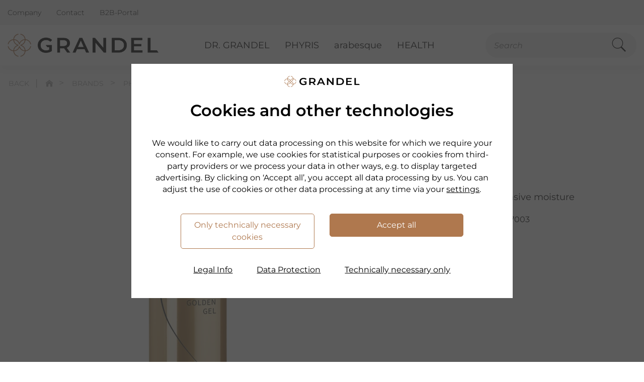

--- FILE ---
content_type: text/html; charset=utf-8
request_url: https://www.grandel.com/phyris-eye-zone/golden-gel
body_size: 113549
content:
<!DOCTYPE html>
<html lang="de" class="">
<head>
        <!-- NEUER SEITENRAHMEN R2022
        *** Vielen Dank fuer Ihr Interesse am Quellcode ***
        Copyright: drumedar Internet-Entwicklungs-GmbH
        Web:       www.drumedar.de
        E-Mail:    info@drumedar.de
        Info: appl12 / 18 / 500 / 0
        -->

    <title>Phyris - Golden Gel</title>
    <meta charset="utf-8">
    <meta name="viewport" content="width=device-width, initial-scale=1">
    <meta name="author" content="GRANDEL - The Beautyness Company" />
    <meta http-equiv="expires" content="0" />
    
    <meta name="pragma" content="no-cache"/>
    <meta name="cache-control" content="no-cache" />

    <meta name="title" content="Phyris - Golden Gel" />
    <meta name="description" content="This smoothing gel formulation with its delicate golden shimmer lends the fragile eye region new elasticity, moisture and a sensation of freshness. The thin ..." />

    <!--Favicon neu-->
    <link rel="apple-touch-icon" sizes="180x180" href="https://static.grandel.de/img/favicons/99_E_apple-touch-icon.png">
    <link rel="icon" type="image/png" href="https://static.grandel.de/img/favicons/99_E_favicon-32x32.png" sizes="32x32">
    <link rel="icon" type="image/png" href="https://static.grandel.de/img/favicons/99_E_favicon-16x16.png" sizes="16x16">
    <link rel="manifest" href="https://static.grandel.de/img/favicons/99_E_manifest.json">
    <link rel="mask-icon" href="https://static.grandel.de/img/favicons/99_E_safari-pinned-tab.svg" color="#5bbad5">
    <meta name="msapplication-TileColor" content="#000000">
    <meta name="msapplication-config" content="https://static.grandel.de/img/favicons/browserconfig.xml">
    <link rel="shortcut icon" href="https://static.grandel.de/img/favicons/99_E_favicon.ico">
    <meta name="theme-color" content="#ffffff">
    <meta name="facebook-domain-verification" content="uy8bae7z2oxfvil3pz8lckbswj4xj8" />
    
    
<meta name="language" content="en" />
    <!-- Fonts -->
     
    
                <script type="text/javascript">
                <!--
                    var suchfeld = "Search",
                        url_basis = "https://www.grandel.com",
                        konf = {},
                        id_sis = "4";
                    var fk_url = "https://static.grandel.de/pimg/150x133/fk/150x133_fk1_";
                    var suggestTexte = new Object();
                    
        suggestTexte['searchTerm.headline'] = "Suggestions";
        suggestTexte['category.headline'] = "Categories";
        suggestTexte['content.headline'] = "Content";
        suggestTexte['products.headline'] = "Products";
        suggestTexte['downloads.headline'] = "Downloads";
        suggestTexte['searchTerm'] = "";
        suggestTexte['noResults'] = "";
        suggestTexte['allResults'] = "Show all hits";
    
                    
                //-->
                </script>

                <link rel="preload" href="https://static.grandel.de/css/1126/fonts/DRG_889585a94c677f1a5a0a8d625b9b87ec.woff2" as="font" type="font/woff" crossorigin>
                <link href="https://static.grandel.de/css/1126/drg_fo_extern.min.css" rel="stylesheet" type="text/css" />
                <link href="https://static.grandel.de/css/1126/drg_fo_intern.min.css" rel="stylesheet" type="text/css" />
                
                
        <script type="text/javascript">
            window.cookieConsent = {}
        </script>
    
                <script type="text/javascript">function flagFeatureAktiv(idFeature) { return document.getElementsByTagName("html")[0].classList.contains('feature-' + idFeature); }</script>
            
    
    
    
    <link rel="canonical" href="https://www.grandel.com/phyris-eye-zone/golden-gel" />
    
</head>
<body  id="SIS_4" class="m_99_E template- seite-18 fokus-markierung" data-d-hi="seite-18">
    <script>
    	var laufband = {};
        var datenTabslider = {};
    </script>
    
        
            <script class="targeting">
                window.dataLayer = window.dataLayer || [];
                window.dataLayer.push({
                    client_ip: "3.15.209.143",
distribution_group: "99_E",
env: "prod",
event: "page_meta",
login_status: "false",
page_type: "produkt",
user_agent: "Mozilla/5.0 (Macintosh; Intel Mac OS X 10_15_7) AppleWebKit/537.36 (KHTML, like Gecko) Chrome/131.0.0.0 Safari/537.36; ClaudeBot/1.0; +claudebot@anthropic.com)",
website_language: "en",
website_type: "shop"
                });
            </script>
        
        <script type="text/javascript" class="targeting">
            window.dataLayer = window.dataLayer || [];
            dataLayer.push({ 'pageview_id': '770eb0fbe7a9543155e076181897f7c3a140b8a29630eae2fed8db2fa5f9849f' });
        </script>
    
        
        <script type="text/javascript">
            window.dataLayer = window.dataLayer || [];
            function gtag(){window.dataLayer.push(arguments);}
            gtag('consent', 'default', {"ad_user_data":"denied","security_storage":"granted","ad_storage":"denied","personalization_storage":"denied","analytics_storage":"denied","ad_personalization":"denied","functionality_storage":"denied"});
            window.uetq = window.uetq || [];
            window.uetq.push('consent', 'default', {"ad_storage":"denied"});
            window.dataLayer.push({'d_consent': {"notwendig":"granted","targeting":"denied","performance":"denied","funktional":"denied"}});
        </script>
    
        
        <script type="text/javascript">
            (
                function(w,d,s,l,i){
                    w[l]=w[l]||[];
                    w[l].push({"gtm.start":new Date().getTime(),event:"gtm.js"});
                    var f=d.getElementsByTagName(s)[0],j=d.createElement(s),dl=l!="dataLayer"?"&l="+l:"";
                    j.async=true;
                    j.src="https://data.grandel.com/gtm.js?id="+i+dl;
                    f.parentNode.insertBefore(j,f);
                }
            )(window, document,"script","dataLayer","GTM-58LSB3J");
        </script>
        <noscript><iframe src="https://data.grandel.com/ns.html?id=GTM-58LSB3J" height="0" width="0" style="display:none;visibility:hidden"></iframe></noscript>
    
        
        <script type="text/javascript" class="targeting">
            window.dataLayer = window.dataLayer || [];
            dataLayer.push({ 'event_id': '693ab20626c7ed2180500d198168490da53885356c8eb65a60903fd4951d227c' });
        </script>
    
        <script type="text/javascript">
            window.dataLayer = window.dataLayer || [];
            dataLayer.push({ criteo: null });
            dataLayer.push ({
                'criteo': {
                    
                    'page_type': 'Product',
                    'product_id' : '7003'
                }
            });
        </script>
    
        <script type="text/javascript">
            window.dataLayer = window.dataLayer || [];
            dataLayer.push({ facebook: null });
            dataLayer.push ({
                'facebook': {
                    'event': 'view_content',
                    'content_ids' : ['7003'],
                    'content_name': 'Golden Gel',
                    'content_type': 'product'
                }
            });
        </script>
    
        <script type="text/javascript" class="targeting">
            dataLayer.push({ ecommerce: null }); // Clear the previous ecommerce object
            window.dataLayer = window.dataLayer || [];
            window.dataLayer.push({
                event: "Ecommerce - view_item",
                event_name: "view_item",
                ecommerce: { 
            items: [{"item_category3":"eyes","index":0,"quantity":1,"currency":"EUR","item_category":"Eye Zone","item_name":"Golden Gel","price":0,"item_list_id":"1015","item_list_name":"PUS","location_id":"PUS_1015","item_id":"7003","item_brand":"Phyris","affiliation":"Dr. Grandel International","item_category2":"eye care"}]
         }
                
            });
        </script>
    
    
    <div id="WRAPPER">
    	
        
        
        <header>
            
                <div id="PREHEADER">
                    <div class="bg-grau-100">
                        <div class="container serviceleiste" data-d-hi="menue_header">
                            <div class="row">
                                <div class="col-12 d-flex justify-content-between align-items-center">
                                    
        <ul>
            
            <li>
                <a href="https://www.grandel.com/international-business/company/company-history" title="Company">
                    Company
                </a>
            </li>
        
            <li>
                <a href="https://www.grandel.com/F=kontakt" title="Contact">
                    Contact
                </a>
            </li>
        
            <li>
                <a href="https://b2b.grandel.de/?SW=en" title="B2B-Portal">
                    B2B-Portal
                </a>
            </li>
        
        </ul>
    
                                    
                                </div>
                            </div>
                        </div>
                    </div>
                </div>
            
            <div id="NAVIGATION">
                <div class="header">
                    <div class="container d-flex justify-content-lg-between justify-content-md-start align-items-center">
                        <div class="offcanvas-toggle">
                            <a href="#MENU_OFFCANVAS" class="hamburger hamburger--squeeze" data-d-trc="custom_event" data-item="{&quot;event_name&quot;:&quot;navigation_burger_menu_open&quot;}">
                                <div class="hamburger-box">
                                    <div class="hamburger-inner"></div>
                                </div>
                            </a>
                        </div>
                        <div class="logo" data-d-hi="logo">
                            <a href="https://www.grandel.com/">
                                <img class="logo-img" src="https://static.grandel.de/img/logo_drg_2022.png" title="Dr. Grandel International" alt="Dr. Grandel International"/>
                                
            <img class="logo-mobile-img" src="https://static.grandel.de/img/logo_drg_2022_icon.png" title="Dr. Grandel International" alt="Dr. Grandel International"/>
        
                            </a>
                        </div>
                        
        <nav id="MAIN-NAVIGATION">
            <ul class="meganavigation" data-d-hi="meganavigation">
                
            <!-- Markenshopsmenue -->
            <li id="NAV-1" class="navpoint">
                <span id="NAVIPOINT-1" class="color-drg" tabindex="0">DR. GRANDEL</span>

                <div class="dd-menu">
                    <div class="container container-xl-75" id="DROPDOWN_DRG">
                        <div class="row"><div class="col-md-2 p-0"><ul><li class="h3 h3-link"><a href="https://www.grandel.com/skin-care-products" data-d-trc="custom_event" data-item="{&quot;navigation_main&quot;:{&quot;navigation_level&quot;:&quot;level_1&quot;,&quot;click_item&quot;:&quot;DR. GRANDEL&quot;},&quot;event_name&quot;:&quot;navigation_main&quot;}">DR. GRANDEL</a></li>
                        <li class="hl">
                            <a id="ID_MEGANAVI_58" href="https://www.grandel.com/dr-grandel-cleansing" data-d-trc="custom_event" data-item="{&quot;navigation_main&quot;:{&quot;navigation_level&quot;:&quot;level_2&quot;,&quot;click_item&quot;:&quot;Cleansing&quot;},&quot;event_name&quot;:&quot;navigation_main&quot;}" data-d-hi="meganavigation" >
                                Cleansing
                            </a>
                        </li>
                    
                        <li class="hl">
                            <a id="ID_MEGANAVI_59" href="https://www.grandel.com/dr-grandel-hydro-active" data-d-trc="custom_event" data-item="{&quot;event_name&quot;:&quot;navigation_main&quot;,&quot;navigation_main&quot;:{&quot;click_item&quot;:&quot;Hydro Active&quot;,&quot;navigation_level&quot;:&quot;level_2&quot;}}" data-d-hi="meganavigation" >
                                Hydro Active
                            </a>
                        </li>
                    
                        <li class="hl">
                            <a id="ID_MEGANAVI_60" href="https://www.grandel.com/dr-grandel-vitamin-infusion" data-d-trc="custom_event" data-item="{&quot;event_name&quot;:&quot;navigation_main&quot;,&quot;navigation_main&quot;:{&quot;click_item&quot;:&quot;Vitamin Infusion&quot;,&quot;navigation_level&quot;:&quot;level_2&quot;}}" data-d-hi="meganavigation" >
                                Vitamin Infusion
                            </a>
                        </li>
                    
                        <li class="hl">
                            <a id="ID_MEGANAVI_61" href="https://www.grandel.com/dr-grandel-beautygen" data-d-trc="custom_event" data-item="{&quot;event_name&quot;:&quot;navigation_main&quot;,&quot;navigation_main&quot;:{&quot;click_item&quot;:&quot;Beautygen&quot;,&quot;navigation_level&quot;:&quot;level_2&quot;}}" data-d-hi="meganavigation" >
                                Beautygen
                            </a>
                        </li>
                    
                        <li class="hl">
                            <a id="ID_MEGANAVI_62" href="https://www.grandel.com/dr-grandel-timeless" data-d-trc="custom_event" data-item="{&quot;navigation_main&quot;:{&quot;navigation_level&quot;:&quot;level_2&quot;,&quot;click_item&quot;:&quot;Timeless&quot;},&quot;event_name&quot;:&quot;navigation_main&quot;}" data-d-hi="meganavigation" >
                                Timeless
                            </a>
                        </li>
                    
                        <li class="hl">
                            <a id="ID_MEGANAVI_63" href="https://www.grandel.com/dr-grandel-pro-collagen" data-d-trc="custom_event" data-item="{&quot;event_name&quot;:&quot;navigation_main&quot;,&quot;navigation_main&quot;:{&quot;click_item&quot;:&quot;Pro Collagen&quot;,&quot;navigation_level&quot;:&quot;level_2&quot;}}" data-d-hi="meganavigation" >
                                Pro Collagen
                            </a>
                        </li>
                    
                        <li class="hl">
                            <a id="ID_MEGANAVI_64" href="https://www.grandel.com/dr-grandel-nutri-sensation" data-d-trc="custom_event" data-item="{&quot;navigation_main&quot;:{&quot;navigation_level&quot;:&quot;level_2&quot;,&quot;click_item&quot;:&quot;Nutri Sensation&quot;},&quot;event_name&quot;:&quot;navigation_main&quot;}" data-d-hi="meganavigation" >
                                Nutri Sensation
                            </a>
                        </li>
                    
                        <li class="hl">
                            <a id="ID_MEGANAVI_65" href="https://www.grandel.com/dr-grandel-high-excellence" data-d-trc="custom_event" data-item="{&quot;event_name&quot;:&quot;navigation_main&quot;,&quot;navigation_main&quot;:{&quot;click_item&quot;:&quot;High Excellence&quot;,&quot;navigation_level&quot;:&quot;level_2&quot;}}" data-d-hi="meganavigation" >
                                High Excellence
                            </a>
                        </li>
                    
                        <li class="hl">
                            <a id="ID_MEGANAVI_66" href="https://www.grandel.com/dr-grandel-ampoule-excellence-ampoule-excellence" data-d-trc="custom_event" data-item="{&quot;event_name&quot;:&quot;navigation_main&quot;,&quot;navigation_main&quot;:{&quot;click_item&quot;:&quot;Ampoule Excellence&quot;,&quot;navigation_level&quot;:&quot;level_2&quot;}}" data-d-hi="meganavigation" >
                                Ampoule Excellence
                            </a>
                        </li>
                    </ul></div><div class="col-md-2 p-0"><ul><li class="h3 h3-placeholder">&nbsp;</li>
                        <li class="hl">
                            <a id="ID_MEGANAVI_69" href="https://www.grandel.com/dr-grandel-smart-nature-smart-nature" data-d-trc="custom_event" data-item="{&quot;navigation_main&quot;:{&quot;click_item&quot;:&quot;Smart Nature&quot;,&quot;navigation_level&quot;:&quot;level_2&quot;},&quot;event_name&quot;:&quot;navigation_main&quot;}" data-d-hi="meganavigation" >
                                Smart Nature
                            </a>
                        </li>
                    
                        <li class="hl">
                            <a id="ID_MEGANAVI_70" href="https://www.grandel.com/dr-grandel-hydro-lipid" data-d-trc="custom_event" data-item="{&quot;navigation_main&quot;:{&quot;click_item&quot;:&quot;Hydro Lipid&quot;,&quot;navigation_level&quot;:&quot;level_2&quot;},&quot;event_name&quot;:&quot;navigation_main&quot;}" data-d-hi="meganavigation" >
                                Hydro Lipid
                            </a>
                        </li>
                    
                        <li class="hl">
                            <a id="ID_MEGANAVI_71" href="https://www.grandel.com/dr-grandel-sensicode" data-d-trc="custom_event" data-item="{&quot;navigation_main&quot;:{&quot;click_item&quot;:&quot;Sensicode&quot;,&quot;navigation_level&quot;:&quot;level_2&quot;},&quot;event_name&quot;:&quot;navigation_main&quot;}" data-d-hi="meganavigation" >
                                Sensicode
                            </a>
                        </li>
                    
                        <li class="hl">
                            <a id="ID_MEGANAVI_72" href="https://www.grandel.com/dr-grandel-puricode-puricode" data-d-trc="custom_event" data-item="{&quot;navigation_main&quot;:{&quot;click_item&quot;:&quot;Puricode&quot;,&quot;navigation_level&quot;:&quot;level_2&quot;},&quot;event_name&quot;:&quot;navigation_main&quot;}" data-d-hi="meganavigation" >
                                Puricode
                            </a>
                        </li>
                    
                        <li class="hl">
                            <a id="ID_MEGANAVI_73" href="https://www.grandel.com/dr-grandel-elements-of-nature" data-d-trc="custom_event" data-item="{&quot;navigation_main&quot;:{&quot;click_item&quot;:&quot;Elements Of Nature&quot;,&quot;navigation_level&quot;:&quot;level_2&quot;},&quot;event_name&quot;:&quot;navigation_main&quot;}" data-d-hi="meganavigation" >
                                Elements Of Nature
                            </a>
                        </li>
                    
                        <li class="hl">
                            <a id="ID_MEGANAVI_74" href="https://www.grandel.com/dr-grandel-active-concentrate-ampoules" data-d-trc="custom_event" data-item="{&quot;event_name&quot;:&quot;navigation_main&quot;,&quot;navigation_main&quot;:{&quot;navigation_level&quot;:&quot;level_2&quot;,&quot;click_item&quot;:&quot;Ampoules&quot;}}" data-d-hi="meganavigation" >
                                Ampoules
                            </a>
                        </li>
                    
                        <li class="hl">
                            <a id="ID_MEGANAVI_75" href="https://www.grandel.com/dr-grandel-experts" data-d-trc="custom_event" data-item="{&quot;event_name&quot;:&quot;navigation_main&quot;,&quot;navigation_main&quot;:{&quot;navigation_level&quot;:&quot;level_2&quot;,&quot;click_item&quot;:&quot;Experts&quot;}}" data-d-hi="meganavigation" >
                                Experts
                            </a>
                        </li>
                    </ul></div><div class="col-md-2 p-0"><ul><li class="h3 ">Popular</li>
                        <li class="hl">
                            <a id="ID_MEGANAVI_77" href="https://www.grandel.com/dr-grandel-active-concentrate-ampoules" data-d-trc="custom_event" data-item="{&quot;event_name&quot;:&quot;navigation_main&quot;,&quot;navigation_main&quot;:{&quot;navigation_level&quot;:&quot;level_2&quot;,&quot;click_item&quot;:&quot;Ampoules&quot;}}" data-d-hi="meganavigation" >
                                Ampoules
                            </a>
                        </li>
                    
                        <li class="hl">
                            <a id="ID_MEGANAVI_78" href="https://www.grandel.com/dr-grandel-hydro-active" data-d-trc="custom_event" data-item="{&quot;event_name&quot;:&quot;navigation_main&quot;,&quot;navigation_main&quot;:{&quot;navigation_level&quot;:&quot;level_2&quot;,&quot;click_item&quot;:&quot;Hydro Active&quot;}}" data-d-hi="meganavigation" >
                                Hydro Active
                            </a>
                        </li>
                    
                        <li class="hl">
                            <a id="ID_MEGANAVI_79" href="https://www.grandel.com/dr-grandel-elements-of-nature" data-d-trc="custom_event" data-item="{&quot;event_name&quot;:&quot;navigation_main&quot;,&quot;navigation_main&quot;:{&quot;navigation_level&quot;:&quot;level_2&quot;,&quot;click_item&quot;:&quot;Elements Of Nature&quot;}}" data-d-hi="meganavigation" >
                                Elements Of Nature
                            </a>
                        </li>
                    </ul></div><div class="col-md-4 p-0"><a href="https://www.grandel.com/skin-care-products" data-d-trc="select_promotion" data-item='{"promotion_id":"meganavigation","promotion_name":"meganavigation","creative_slot":"DR. GRANDEL","creative_name":"99e_drgkos_navi_image_ca22.jpg"}'><img class="lazy" src="[data-uri]" data-original="https://static.grandel.de/uimg/content/99e_drgkos_navi_image_ca22.jpg" /></a></div></div>
                    </div>
                    <div class="container container-xl-75" id="DROPDOWN_PHY">
                        
                    </div>
                </div>
            </li>
        
                
            <!-- Unternehmensmenue -->
            <li id="NAV-2" class="navpoint" >
                <span id="NAVIPOINT-2" tabindex="0">PHYRIS</span>
                <div class="dd-menu grey">
                    <div class="container container-xl-75" id="DROPDOWN_ARA">
                            <div class="row"><div class="col-md-2 p-0"><ul><li class="h3 h3-link"><a href="https://www.grandel.com/phyris/premium-spa-cosmetics" data-d-trc="custom_event" data-item="{&quot;navigation_main&quot;:{&quot;navigation_level&quot;:&quot;level_1&quot;,&quot;click_item&quot;:&quot;PHYRIS&quot;},&quot;event_name&quot;:&quot;navigation_main&quot;}">PHYRIS</a></li>
                        <li class="hl">
                            <a id="ID_MEGANAVI_2" href="https://www.grandel.com/phyris-cleansing" data-d-trc="custom_event" data-item="{&quot;navigation_main&quot;:{&quot;click_item&quot;:&quot;Cleansing&quot;,&quot;navigation_level&quot;:&quot;level_2&quot;},&quot;event_name&quot;:&quot;navigation_main&quot;}" data-d-hi="meganavigation" >
                                Cleansing
                            </a>
                        </li>
                    
                        <li class="hl">
                            <a id="ID_MEGANAVI_3" href="https://www.grandel.com/phyris-somi" data-d-trc="custom_event" data-item="{&quot;navigation_main&quot;:{&quot;click_item&quot;:&quot;Somi&quot;,&quot;navigation_level&quot;:&quot;level_2&quot;},&quot;event_name&quot;:&quot;navigation_main&quot;}" data-d-hi="meganavigation" >
                                Somi
                            </a>
                        </li>
                    
                        <li class="hl">
                            <a id="ID_MEGANAVI_4" href="https://www.grandel.com/phyris-time-release" data-d-trc="custom_event" data-item="{&quot;event_name&quot;:&quot;navigation_main&quot;,&quot;navigation_main&quot;:{&quot;navigation_level&quot;:&quot;level_2&quot;,&quot;click_item&quot;:&quot;Time Release&quot;}}" data-d-hi="meganavigation" >
                                Time Release
                            </a>
                        </li>
                    
                        <li class="hl">
                            <a id="ID_MEGANAVI_5" href="https://www.grandel.com/K=18145" data-d-trc="custom_event" data-item="{&quot;event_name&quot;:&quot;navigation_main&quot;,&quot;navigation_main&quot;:{&quot;navigation_level&quot;:&quot;level_2&quot;,&quot;click_item&quot;:&quot;FoREST&quot;}}" data-d-hi="meganavigation" >
                                FoREST
                            </a>
                        </li>
                    
                        <li class="hl">
                            <a id="ID_MEGANAVI_6" href="https://www.grandel.com/phyris-blossom-blossom" data-d-trc="custom_event" data-item="{&quot;navigation_main&quot;:{&quot;navigation_level&quot;:&quot;level_2&quot;,&quot;click_item&quot;:&quot;BLOSSOM&quot;},&quot;event_name&quot;:&quot;navigation_main&quot;}" data-d-hi="meganavigation" >
                                BLOSSOM
                            </a>
                        </li>
                    
                        <li class="hl">
                            <a id="ID_MEGANAVI_7" href="https://www.grandel.com/phyris-aquactive" data-d-trc="custom_event" data-item="{&quot;event_name&quot;:&quot;navigation_main&quot;,&quot;navigation_main&quot;:{&quot;navigation_level&quot;:&quot;level_2&quot;,&quot;click_item&quot;:&quot;AQUActive&quot;}}" data-d-hi="meganavigation" >
                                AQUActive
                            </a>
                        </li>
                    
                        <li class="hl">
                            <a id="ID_MEGANAVI_8" href="https://www.grandel.com/phyris-sensitive" data-d-trc="custom_event" data-item="{&quot;navigation_main&quot;:{&quot;click_item&quot;:&quot;Sensitive&quot;,&quot;navigation_level&quot;:&quot;level_2&quot;},&quot;event_name&quot;:&quot;navigation_main&quot;}" data-d-hi="meganavigation" >
                                Sensitive
                            </a>
                        </li>
                    
                        <li class="hl">
                            <a id="ID_MEGANAVI_9" href="https://www.grandel.com/phyris-see-change" data-d-trc="custom_event" data-item="{&quot;event_name&quot;:&quot;navigation_main&quot;,&quot;navigation_main&quot;:{&quot;navigation_level&quot;:&quot;level_2&quot;,&quot;click_item&quot;:&quot;See Change&quot;}}" data-d-hi="meganavigation" >
                                See Change
                            </a>
                        </li>
                    </ul></div><div class="col-md-2 p-0"><ul><li class="h3 h3-placeholder">&nbsp;</li>
                        <li class="hl">
                            <a id="ID_MEGANAVI_12" href="https://www.grandel.com/phyris-spiceup" data-d-trc="custom_event" data-item="{&quot;navigation_main&quot;:{&quot;click_item&quot;:&quot;SPICEup&quot;,&quot;navigation_level&quot;:&quot;level_2&quot;},&quot;event_name&quot;:&quot;navigation_main&quot;}" data-d-hi="meganavigation" >
                                SPICEup
                            </a>
                        </li>
                    
                        <li class="hl">
                            <a id="ID_MEGANAVI_13" href="https://www.grandel.com/phyris-triple-a" data-d-trc="custom_event" data-item="{&quot;navigation_main&quot;:{&quot;click_item&quot;:&quot;Triple A&quot;,&quot;navigation_level&quot;:&quot;level_2&quot;},&quot;event_name&quot;:&quot;navigation_main&quot;}" data-d-hi="meganavigation" >
                                Triple A
                            </a>
                        </li>
                    
                        <li class="hl">
                            <a id="ID_MEGANAVI_14" href="https://www.grandel.com/phyris-re" data-d-trc="custom_event" data-item="{&quot;event_name&quot;:&quot;navigation_main&quot;,&quot;navigation_main&quot;:{&quot;navigation_level&quot;:&quot;level_2&quot;,&quot;click_item&quot;:&quot;Re&quot;}}" data-d-hi="meganavigation" >
                                Re
                            </a>
                        </li>
                    
                        <li class="hl">
                            <a id="ID_MEGANAVI_15" href="https://www.grandel.com/phyris/luxesse" data-d-trc="custom_event" data-item="{&quot;navigation_main&quot;:{&quot;click_item&quot;:&quot;Luxesse&quot;,&quot;navigation_level&quot;:&quot;level_2&quot;},&quot;event_name&quot;:&quot;navigation_main&quot;}" data-d-hi="meganavigation" >
                                Luxesse
                            </a>
                        </li>
                    
                        <li class="hl">
                            <a id="ID_MEGANAVI_16" href="https://www.grandel.com/phyris-skin-control" data-d-trc="custom_event" data-item="{&quot;event_name&quot;:&quot;navigation_main&quot;,&quot;navigation_main&quot;:{&quot;navigation_level&quot;:&quot;level_2&quot;,&quot;click_item&quot;:&quot;Skin Control&quot;}}" data-d-hi="meganavigation" >
                                Skin Control
                            </a>
                        </li>
                    
                        <li class="hl">
                            <a id="ID_MEGANAVI_17" href="https://www.grandel.com/phyris/derma-control" data-d-trc="custom_event" data-item="{&quot;navigation_main&quot;:{&quot;click_item&quot;:&quot;Derma Control&quot;,&quot;navigation_level&quot;:&quot;level_2&quot;},&quot;event_name&quot;:&quot;navigation_main&quot;}" data-d-hi="meganavigation" >
                                Derma Control
                            </a>
                        </li>
                    
                        <li class="hl">
                            <a id="ID_MEGANAVI_18" href="https://www.grandel.com/phyris-eye-zone" data-d-trc="custom_event" data-item="{&quot;navigation_main&quot;:{&quot;click_item&quot;:&quot;Eye Zone&quot;,&quot;navigation_level&quot;:&quot;level_2&quot;},&quot;event_name&quot;:&quot;navigation_main&quot;}" data-d-hi="meganavigation" >
                                Eye Zone
                            </a>
                        </li>
                    </ul></div><div class="col-md-2 p-0"><ul><li class="h3 ">Popular</li>
                        <li class="hl">
                            <a id="ID_MEGANAVI_20" href="https://www.grandel.com/phyris-blossom-blossom" data-d-trc="custom_event" data-item="{&quot;navigation_main&quot;:{&quot;click_item&quot;:&quot;BLOSSOM&quot;,&quot;navigation_level&quot;:&quot;level_2&quot;},&quot;event_name&quot;:&quot;navigation_main&quot;}" data-d-hi="meganavigation" >
                                BLOSSOM
                            </a>
                        </li>
                    
                        <li class="hl">
                            <a id="ID_MEGANAVI_21" href="https://www.grandel.com/phyris-spiceup" data-d-trc="custom_event" data-item="{&quot;event_name&quot;:&quot;navigation_main&quot;,&quot;navigation_main&quot;:{&quot;click_item&quot;:&quot;SPICEup&quot;,&quot;navigation_level&quot;:&quot;level_2&quot;}}" data-d-hi="meganavigation" >
                                SPICEup
                            </a>
                        </li>
                    
                        <li class="hl">
                            <a id="ID_MEGANAVI_22" href="https://www.grandel.com/phyris-aquactive" data-d-trc="custom_event" data-item="{&quot;navigation_main&quot;:{&quot;click_item&quot;:&quot;AQUActive&quot;,&quot;navigation_level&quot;:&quot;level_2&quot;},&quot;event_name&quot;:&quot;navigation_main&quot;}" data-d-hi="meganavigation" >
                                AQUActive
                            </a>
                        </li>
                    
                        <li class="hl">
                            <a id="ID_MEGANAVI_23" href="https://www.grandel.com/phyris-time-release" data-d-trc="custom_event" data-item="{&quot;navigation_main&quot;:{&quot;click_item&quot;:&quot;Time Release&quot;,&quot;navigation_level&quot;:&quot;level_2&quot;},&quot;event_name&quot;:&quot;navigation_main&quot;}" data-d-hi="meganavigation" >
                                Time Release
                            </a>
                        </li>
                    </ul></div><div class="col-md-4 p-0"><a href="https://www.grandel.com/phyris/premium-spa-cosmetics" data-d-trc="select_promotion" data-item='{"creative_name":"placeholder_navi_story_fruchtsaeurepeeling_400x390.jpg","creative_slot":"PHYRIS","promotion_id":"meganavigation","promotion_name":"meganavigation"}'><img class="lazy" src="[data-uri]" data-original="https://static.grandel.de/uimg/content/placeholder_navi_story_fruchtsaeurepeeling_400x390.jpg" /></a></div></div>
                    </div>
        
                </div>
            </li>
        
                
                
                <!-- Health -->
                <li id="NAV-5" class="navpoint">
                    <span id="NAVIPOINT-5" class="color-drg" tabindex="0">arabesque</span>

                    <div class="dd-menu">
                        <div class="container container-xl-75" id="DROPDOWN_HEALTH">
                                <div class="row"><div class="col-md-2 p-0"><ul><li class="h3 h3-link"><a href="https://www.grandel.com/arabesque/make-up-collection" data-d-trc="custom_event" data-item="{&quot;event_name&quot;:&quot;navigation_main&quot;,&quot;navigation_main&quot;:{&quot;click_item&quot;:&quot;arabesque&quot;,&quot;navigation_level&quot;:&quot;level_1&quot;}}">arabesque</a></li>
                        <li class="hl">
                            <a id="ID_MEGANAVI_50" href="https://www.grandel.com/arabesque-teint" data-d-trc="custom_event" data-item="{&quot;navigation_main&quot;:{&quot;navigation_level&quot;:&quot;level_2&quot;,&quot;click_item&quot;:&quot;Teint&quot;},&quot;event_name&quot;:&quot;navigation_main&quot;}" data-d-hi="meganavigation" >
                                Teint
                            </a>
                        </li>
                    
                        <li class="hl">
                            <a id="ID_MEGANAVI_51" href="https://www.grandel.com/arabesque-eyes" data-d-trc="custom_event" data-item="{&quot;event_name&quot;:&quot;navigation_main&quot;,&quot;navigation_main&quot;:{&quot;click_item&quot;:&quot;Eyes&quot;,&quot;navigation_level&quot;:&quot;level_2&quot;}}" data-d-hi="meganavigation" >
                                Eyes
                            </a>
                        </li>
                    </ul></div><div class="col-md-2 p-0"><ul><li class="h3 h3-placeholder">&nbsp;</li>
                        <li class="hl">
                            <a id="ID_MEGANAVI_54" href="https://www.grandel.com/arabesque-lips" data-d-trc="custom_event" data-item="{&quot;event_name&quot;:&quot;navigation_main&quot;,&quot;navigation_main&quot;:{&quot;navigation_level&quot;:&quot;level_2&quot;,&quot;click_item&quot;:&quot;Lips&quot;}}" data-d-hi="meganavigation" >
                                Lips
                            </a>
                        </li>
                    
                        <li class="hl">
                            <a id="ID_MEGANAVI_55" href="https://www.grandel.com/arabesque-accessory" data-d-trc="custom_event" data-item="{&quot;navigation_main&quot;:{&quot;navigation_level&quot;:&quot;level_2&quot;,&quot;click_item&quot;:&quot;Accessory&quot;},&quot;event_name&quot;:&quot;navigation_main&quot;}" data-d-hi="meganavigation" >
                                Accessory
                            </a>
                        </li>
                    </ul></div><div class="col-md-2 p-0"><ul><li class="h3 ">Popular</li></ul></div><div class="col-md-4 p-0"><a href="https://www.grandel.com/arabesque/make-up-collection" data-d-trc="select_promotion" data-item='{"creative_name":"placeholder_navi_ara_hw_390x390_fg24.jpg","creative_slot":"arabesque","promotion_id":"meganavigation","promotion_name":"meganavigation"}'><img class="lazy" src="[data-uri]" data-original="https://static.grandel.de/uimg/content/placeholder_navi_ara_hw_390x390_fg24.jpg" /></a></div></div>
                        </div>
                    </div>
                </li>
            
                
                    <!-- Magazin -->
                    <li id="NAV-4" class="navpoint">

                        
                        <span id="NAVIPOINT-4" class="color-magazin" tabindex="0">
                            HEALTH
                        </span>
                    

                        <div class="dd-menu">
                            <div class="container container-xl-75" id="DROPDOWN_MAGAZIN">
                                    <div class="row"><div class="col-md-2 p-0"><ul><li class="h3 h3-link"><a href="https://www.grandel.com/dr-grandel-health-products-health-products" data-d-trc="custom_event" data-item="{&quot;navigation_main&quot;:{&quot;navigation_level&quot;:&quot;level_1&quot;,&quot;click_item&quot;:&quot;DR. GRANDEL Health&quot;},&quot;event_name&quot;:&quot;navigation_main&quot;}">DR. GRANDEL Health</a></li>
                        <li class="hl">
                            <a id="ID_MEGANAVI_34" href="https://www.grandel.com/dr-grandel-wheat-germ-dietary-fibre" data-d-trc="custom_event" data-item="{&quot;event_name&quot;:&quot;navigation_main&quot;,&quot;navigation_main&quot;:{&quot;click_item&quot;:&quot;Wheat Germ &amp; Dietary Fibre&quot;,&quot;navigation_level&quot;:&quot;level_2&quot;}}" data-d-hi="meganavigation" >
                                Wheat Germ &amp; Dietary Fibre
                            </a>
                        </li>
                    
                        <li class="hl">
                            <a id="ID_MEGANAVI_35" href="https://www.grandel.com/dr-grandel-enzymes-co-enzymes" data-d-trc="custom_event" data-item="{&quot;navigation_main&quot;:{&quot;navigation_level&quot;:&quot;level_2&quot;,&quot;click_item&quot;:&quot;Enzymes &amp; Coenzymes&quot;},&quot;event_name&quot;:&quot;navigation_main&quot;}" data-d-hi="meganavigation" >
                                Enzymes &amp; Coenzymes
                            </a>
                        </li>
                    
                        <li class="hl">
                            <a id="ID_MEGANAVI_36" href="https://www.grandel.com/dr-grandel-minerals-trace-elements" data-d-trc="custom_event" data-item="{&quot;event_name&quot;:&quot;navigation_main&quot;,&quot;navigation_main&quot;:{&quot;click_item&quot;:&quot;Minerals &amp; Trace Elements&quot;,&quot;navigation_level&quot;:&quot;level_2&quot;}}" data-d-hi="meganavigation" >
                                Minerals &amp; Trace Elements
                            </a>
                        </li>
                    
                        <li class="hl">
                            <a id="ID_MEGANAVI_37" href="https://www.grandel.com/dr-grandel-phyto-specialities" data-d-trc="custom_event" data-item="{&quot;event_name&quot;:&quot;navigation_main&quot;,&quot;navigation_main&quot;:{&quot;click_item&quot;:&quot;PHYTO Specialities&quot;,&quot;navigation_level&quot;:&quot;level_2&quot;}}" data-d-hi="meganavigation" >
                                PHYTO Specialities
                            </a>
                        </li>
                    
                        <li class="hl">
                            <a id="ID_MEGANAVI_38" href="https://www.grandel.com/dr-grandel-vitamins-bioflavonoids" data-d-trc="custom_event" data-item="{&quot;event_name&quot;:&quot;navigation_main&quot;,&quot;navigation_main&quot;:{&quot;click_item&quot;:&quot;Vitamins &amp; Bioflavonoids&quot;,&quot;navigation_level&quot;:&quot;level_2&quot;}}" data-d-hi="meganavigation" >
                                Vitamins &amp; Bioflavonoids
                            </a>
                        </li>
                    </ul></div><div class="col-md-2 p-0"><ul><li class="h3 h3-placeholder">&nbsp;</li>
                        <li class="hl">
                            <a id="ID_MEGANAVI_41" href="https://www.grandel.com/dr-grandel-strength-stamina" data-d-trc="custom_event" data-item="{&quot;navigation_main&quot;:{&quot;click_item&quot;:&quot;Improved Stamina &amp; Strength&quot;,&quot;navigation_level&quot;:&quot;level_2&quot;},&quot;event_name&quot;:&quot;navigation_main&quot;}" data-d-hi="meganavigation" >
                                Improved Stamina &amp; Strength
                            </a>
                        </li>
                    
                        <li class="hl">
                            <a id="ID_MEGANAVI_42" href="https://www.grandel.com/dr-grandel-memory-concentration" data-d-trc="custom_event" data-item="{&quot;navigation_main&quot;:{&quot;click_item&quot;:&quot;Memory &amp; Concentration&quot;,&quot;navigation_level&quot;:&quot;level_2&quot;},&quot;event_name&quot;:&quot;navigation_main&quot;}" data-d-hi="meganavigation" >
                                Memory &amp; Concentration
                            </a>
                        </li>
                    
                        <li class="hl">
                            <a id="ID_MEGANAVI_43" href="https://www.grandel.com/dr-grandel-amino-acids-lactic-acid-bacteria" data-d-trc="custom_event" data-item="{&quot;event_name&quot;:&quot;navigation_main&quot;,&quot;navigation_main&quot;:{&quot;navigation_level&quot;:&quot;level_2&quot;,&quot;click_item&quot;:&quot;Amino Acids &amp; Lactic Acid Bacteria&quot;}}" data-d-hi="meganavigation" >
                                Amino Acids &amp; Lactic Acid Bacteria
                            </a>
                        </li>
                    
                        <li class="hl">
                            <a id="ID_MEGANAVI_44" href="https://www.grandel.com/dr-grandel-beauty-specials" data-d-trc="custom_event" data-item="{&quot;navigation_main&quot;:{&quot;click_item&quot;:&quot;Beauty Specials&quot;,&quot;navigation_level&quot;:&quot;level_2&quot;},&quot;event_name&quot;:&quot;navigation_main&quot;}" data-d-hi="meganavigation" >
                                Beauty Specials
                            </a>
                        </li>
                    </ul></div><div class="col-md-2 p-0"><ul><li class="h3 ">Popular</li>
                        <li class="hl">
                            <a id="ID_MEGANAVI_46" href="https://www.grandel.com/dr-grandel-vitamins-bioflavonoids/cerola-vitamin-c-taler-16-taler" data-d-trc="custom_event" data-item="{&quot;navigation_main&quot;:{&quot;navigation_level&quot;:&quot;level_2&quot;,&quot;click_item&quot;:&quot;Cerola Vitamin-C&quot;},&quot;event_name&quot;:&quot;navigation_main&quot;}" data-d-hi="meganavigation" >
                                Cerola Vitamin-C
                            </a>
                        </li>
                    
                        <li class="hl">
                            <a id="ID_MEGANAVI_47" href="https://www.grandel.com/dr-grandel-improved-stamina-strength/molat-250-g" data-d-trc="custom_event" data-item="{&quot;navigation_main&quot;:{&quot;navigation_level&quot;:&quot;level_2&quot;,&quot;click_item&quot;:&quot;Molat&quot;},&quot;event_name&quot;:&quot;navigation_main&quot;}" data-d-hi="meganavigation" >
                                Molat
                            </a>
                        </li>
                    
                        <li class="hl">
                            <a id="ID_MEGANAVI_48" href="https://www.grandel.com/dr-grandel-wheat-germs-dietary-fibre/vollgran-weizenkeime-250-g" data-d-trc="custom_event" data-item="{&quot;navigation_main&quot;:{&quot;navigation_level&quot;:&quot;level_2&quot;,&quot;click_item&quot;:&quot;Wheat Germs&quot;},&quot;event_name&quot;:&quot;navigation_main&quot;}" data-d-hi="meganavigation" >
                                Wheat Germs
                            </a>
                        </li>
                    </ul></div><div class="col-md-4 p-0"><a href="https://www.grandel.com/dr-grandel-health-products-health-products" data-d-trc="select_promotion" data-item='{"creative_slot":"HEALTH","promotion_id":"meganavigation","promotion_name":"meganavigation","creative_name":"placeholder_navi_vitamin_taler_v1_400x390.jpg"}'><img class="lazy" src="[data-uri]" data-original="https://static.grandel.de/uimg/content/placeholder_navi_vitamin_taler_v1_400x390.jpg" /></a></div></div>
                            </div>
                        </div>
                    </li>
                
            </ul>
        </nav>
    
                        <div class="d-flex justify-content-end align-items-center mr-0 ml-auto ml-lg-0">
                            
        <div id="SEARCH" class="suche" data-d-hi="suche">
            <div id="icon-suche-mobile" class="icon-suche-mobile" tabindex="0">
                <i class="icons8-search"></i>
            </div>
            <div class="suchleiste">
                <form id="FORMULAR_SUCHE_VARIABEL" name="FORMULAR_SUCHE_VARIABEL" action="https://www.grandel.com/F=suche" method="GET">
                    <input type="text" id="q" name="q" placeholder="Search" value="" accesskey="s" autocomplete="off"/>
                </form>
                <div class="suchleiste-icons">
                    <div class="btn-suche-leeren">
                        <i class="icons8-delete-filled"></i>
                    </div>
                    <div class="btn-search icon-suche" tabindex="0">
                        <i class="icons8-search"></i>
                    </div>
                </div>
            </div>
        </div>
        <div class="searchoverlay"></div>
    
                            <div id="USER-NAVIGATION" class="user-navigation">
                                
                            </div>
                        </div>
                    </div>
                </div>
                
        <div  id="MOBILE-SEARCH" class="suchleiste-mobile">
            <div class="position-relative w-100">
                <form id="FORMULAR_SUCHE_MOBILE" name="FORMULAR_SUCHE_MOBILE">
                    <input type="text" id="SUCHBEGRIFF_MOBILE" name="SUCHBEGRIFF_MOBILE" placeholder="Search" value="" accesskey="s" autocomplete="off" />
                </form>
                <div class="btn-suche-leeren">
                    <i class="icons8-delete-filled"></i>
                </div>
            </div>
        </div>
    
            </div>
            
        <div id="SUGGEST" class="suche-suggest" data-d-hi="suche-suggest">
            <div id="SUGGEST_RESULTS"></div>
        </div>
    
        </header>
    
        <main>
        	
            
            <div id="BREADCRUMB" class="breadcrumb breadcrumb-18" data-d-hi="brotkrumen">
                <div class="container">
                    <div class="row">
                        <div class="col-md-12">
                            <ol class="bc-ul d-none d-sm-block">
                                
            <li class="breadcrumb-back">
                <a href="#" onclick="event.preventDefault();goBack();" data-d-trc="custom_event" data-item="{&quot;navigation_breadcrumbs&quot;:{&quot;click_item&quot;:&quot;back&quot;},&quot;event_name&quot;:&quot;navigation_breadcrumbs&quot;}">
                    back
                </a>
            </li>
        
                              <li>
                                    <a href="https://www.grandel.com/" data-d-trc="custom_event" data-item="{&quot;navigation_breadcrumbs&quot;:{&quot;click_item&quot;:&quot;homepage&quot;},&quot;event_name&quot;:&quot;navigation_breadcrumbs&quot;}">
                                        <span><i class="icons8-dog-house-filled"></i></span>
                                    </a>
                              </li>
                                
                    <li>
                        <a href="https://www.grandel.com/brands-brands" title="Brands" data-d-trc="custom_event" data-item="{&quot;event_name&quot;:&quot;navigation_breadcrumbs&quot;,&quot;navigation_breadcrumbs&quot;:{&quot;click_item&quot;:&quot;Brands&quot;}}">Brands</a>
                    </li>
                
                    <li>
                        <a href="https://www.grandel.com/phyris/premium-spa-cosmetics" title="PHYRIS PRODUCTS" data-d-trc="custom_event" data-item="{&quot;event_name&quot;:&quot;navigation_breadcrumbs&quot;,&quot;navigation_breadcrumbs&quot;:{&quot;click_item&quot;:&quot;PHYRIS PRODUCTS&quot;}}">PHYRIS PRODUCTS</a>
                    </li>
                
                    <li>
                        <a href="https://www.grandel.com/phyris-eye-zone" title="Eye Zone" data-d-trc="custom_event" data-item="{&quot;navigation_breadcrumbs&quot;:{&quot;click_item&quot;:&quot;Eye Zone&quot;},&quot;event_name&quot;:&quot;navigation_breadcrumbs&quot;}">Eye Zone</a>
                    </li>
                
                    <li>
                        <a href="#" class="current">
                             Golden Gel
                         </a>
                    </li>
                
                            </ol>
                            
        <ol class="bc-ul d-block d-sm-none">
            <li>
                <a href="https://www.grandel.com/" data-d-trc="custom_event" data-item="{&quot;navigation_breadcrumbs&quot;:{&quot;click_item&quot;:&quot;homepage&quot;},&quot;event_name&quot;:&quot;navigation_breadcrumbs&quot;}">
                    <span><i class="icons8-dog-house-filled"></i></span>
                </a>
            </li>
            
            <li>
                ...
            </li>
            
                    <li>
                        <a href="https://www.grandel.com/phyris-eye-zone" title="Eye Zone" data-d-trc="custom_event" data-item="{&quot;navigation_breadcrumbs&quot;:{&quot;click_item&quot;:&quot;Eye Zone&quot;},&quot;event_name&quot;:&quot;navigation_breadcrumbs&quot;}">Eye Zone</a>
                    </li>
                
                    <li>
                        <a href="#" class="current">
                             Golden Gel
                         </a>
                    </li>
                
        
        </ol>
    
                        </div>
                    </div>
                </div>
            </div>
        
            
        <div id="PRODUKTDETAILSEITE" class="container container-xl-85">
            <div class="row position-relative" style="z-index:1;">
                <div class="col-md-7 d-flex justify-content-center">
                    
                    <div id="DETAIL-IMAGE">
                        
        <div class="pds-hauptslider splide">
            
            <div class="splide__track">
                <div class="splide__list">
                    
        <div class="splide__slide">
            <a href="https://static.grandel.de/pimg/1000/70/1000_7003_n00_mam_39076.jpg" itemprop="image" data-zoom-id="MAGICZOOM_HAUPTSCHUSS" data-gallery="MAGICZOOM_HAUPTSCHUSS" class="MagicZoom" >
                <img src="https://static.grandel.de/pimg/1000/70/1000_7003_n00_mam_39076.jpg" class="p-bild" alt="Phyris: Golden Gel - " fetchpriority="high" />
            </a>
        </div>
    
                    
                </div>
            </div>
        </div>
    
                        
                    </div>
                </div>
                <div class="col-md-5">
                    <div id="DETAIL-CONTENT">
                        
            <h1>
                <span class="produkt-marke">
                    PHYRIS<br />
                </span>
                <span class="produkt-serie">
                    EYE ZONE<br />
                </span>
                <span class="produkt-name">
                    Golden Gel<br />
                </span>

                <span class="produkt_kurzbeschreibung h2">moisturizing eye gel</span>
            </h1>
        

                        <p>
                            smoothing eye gel for intensive moisture
                            
                            
                        </p>
                        

                        

                        
        <div class="attribute">
            <div class="row no-gutters">
                <div class="col-6 font-weight-bold">Article-Nr</div>
                <div class="col-6">7003</div>
            </div>
            
            
            
            
            
            

            
            
            
            
            
            
            

            
            
            
        </div>
    

                        <span style="display:none;" itemprop="gtin13">
                            4043842070035
                        </span>

                        

                        

                    </div>
                </div>
            </div>

            <div class="row tab-reiter mb-4">
                <div class="col-12">
                    <ul class="nav nav-tabs">
                        <li class="nav-item" rel="tab-1">
                            <a id="tab-1" href="#inhalt-1" class="nav-link active" data-toggle="tab" role="tab">Description</a>
                        </li>
                        
            <li class="nav-item" rel="tab-5">
                <a id="tab-5" href="#inhalt-5" class="nav-link" data-toggle="tab" role="tab">Application</a>
            </li>
        

                        
            <li class="nav-item" rel="tab-3">
                <a id="tab-3" href="#inhalt-3" class="nav-link" data-toggle="tab" role="tab">INCI</a>
            </li>
        

                        

                        

                        
                    </ul>
                </div>
                <div id="tab-content" class="tab-content col-12">
                    <div id="inhalt-1" class="card tab-pane fade show active" role="tabpanel" aria-labelledby="tab-1">
                        <div class="card-header" role="tab" id="header-1">
                            <a data-toggle="collapse" href="#collapse-1" data-parent="#tab-content" aria-expanded="true" aria-controls="collapse-1">
                                Description
                            </a>
                        </div>
                        <div id="collapse-1" class="collapse show" role="tabpanel" aria-labelledby="header-1">
                            <div class="card-body">
                                
        <div id="PRODUKT_TEXT" class="block">
            <div id="PRODUKT_LANGTEXT">
                <div id="PRODUKT_LANGTEXT_INNEN">
                    <div class="row">
                        <div class="col-md-8 mb-4 mb-md-0">
                            <article id="PRODUKTBESCHREIBUNG" itemprop="description">
                                <p>This smoothing gel formulation with its delicate golden shimmer lends the fragile eye region new elasticity, moisture and a sensation of freshness. The thin skin around the eyes is tightened and smoothed with regular use. Extracts of horsetail and Jew’s Myrtle lend the Golden Gel a soothing effect which reduces swelling.</p>
                                
                                
                                <p>PACKAGING: Dispenser</p>
                                
                                <p><strong>Tip:</strong> Highly suitable for contact lens wearers, as completely oil-free. The oil-free formulation makes PHYRIS Golden Gel also the perfect base for eye make-up.</p>
                                
                            </article>
                        </div>
                        <div class="col-md-4">
                            
            <div class="infobox">
                <div class="h4">Filter</div>
                <p>
                    <b>Brand:</b> <a class="text-decoration-none" href="https://www.grandel.com/F=suche?q=Phyris">Phyris</a><br><b>Serie:</b> <a class="text-decoration-none" href="https://www.grandel.com/F=suche?q=Eye%20Zone">Eye Zone</a><br><b>Application area:</b> <a class="text-decoration-none" href="https://www.grandel.com/F=suche?q=eyes">eyes</a><br><b>Skin type:</b> <a class="text-decoration-none" href="https://www.grandel.com/F=suche?q=combination%20skin%20%28oleosa%29">combination skin (oleosa)</a>, <a class="text-decoration-none" href="https://www.grandel.com/F=suche?q=combination%20skin%20%28sicca%29">combination skin (sicca)</a>, <a class="text-decoration-none" href="https://www.grandel.com/F=suche?q=normal%20skin">normal skin</a>, <a class="text-decoration-none" href="https://www.grandel.com/F=suche?q=dry%20skin">dry skin</a>, <a class="text-decoration-none" href="https://www.grandel.com/F=suche?q=oily%20skin%20%28oleosa%29">oily skin (oleosa)</a>, <a class="text-decoration-none" href="https://www.grandel.com/F=suche?q=oily%20skin%20%28sicca%29">oily skin (sicca)</a>, <a class="text-decoration-none" href="https://www.grandel.com/F=suche?q=for%20every%20skin%20type">for every skin type</a><br><b>Product type:</b> <a class="text-decoration-none" href="https://www.grandel.com/F=suche?q=eye%20care">eye care</a><br><b>Nurturing effect:</b> <a class="text-decoration-none" href="https://www.grandel.com/F=suche?q=refreshing">refreshing</a>, <a class="text-decoration-none" href="https://www.grandel.com/F=suche?q=moisturizing">moisturizing</a>, <a class="text-decoration-none" href="https://www.grandel.com/F=suche?q=revitalizing">revitalizing</a><br><b>Richness:</b> <a class="text-decoration-none" href="https://www.grandel.com/F=suche?q=light">light</a><br>
                </p>
                <p>
                    <b>Manufacturer:</b> Made in Germany by PHYRIS Beauté GmbH, Munich, www.phyris.com<br>
                    <b>Warning notice:</b> Do not allow product to enter the eyes. <br>
                </p>
                
            </div>
        
                        </div>
                    </div>
                </div>
            </div>
        </div>
    
                            </div>
                        </div>
                    </div>

                    
            <div id="inhalt-5" class="card tab-pane fade" role="tabpanel" aria-labelledby="tab-5">
                <div class="card-header" role="tab" id="header-5">
                    <a data-toggle="collapse" href="#collapse-5" data-parent="#tab-content" aria-expanded="false" aria-controls="collapse-5">
                        Application
                    </a>
                </div>
                <div id="collapse-5" class="collapse" role="tabpanel" aria-labelledby="header-5">
                    <div class="card-body">
                        <div class="row">
                            <div class="col-md-7">
                                <article>
                                    After <a href="https://www.grandel.com/phyris-cleansing" target="HI=Produkte_phy_ez_gel" title="CLEANSING">Cleansing</a> and <a href="https://www.grandel.com/phyris-somi" target="HI=Produkte_phy_ez_gel" title="SOMI">Somi</a>, or to finish a treatment, gently tap a pearl-sized quantity into the skin of the eye area. Avoid contact with the eyelashes to prevent the product getting in the eyes. Then apply a suitable face care. <br>
                                </article>
                            </div>
                            <div class="col-md-5">
                                <div id="mediathek-video-anwendung" class="mediathek-video">
                                </div>
                                
                            </div>
                        </div>
                    </div>
                </div>
            </div>
        

                    
            <div id="inhalt-3" class="card tab-pane fade" role="tabpanel" aria-labelledby="tab-3">
                <div class="card-header" role="tab" id="header-3">
                    <a data-toggle="collapse" href="#collapse-3" data-parent="#tab-content" aria-expanded="false" aria-controls="collapse-3">
                        INCI
                    </a>
                </div>
                <div id="collapse-3" class="collapse" role="tabpanel" aria-labelledby="header-3">
                    <div class="card-body">
                        <div class="row">
                            <div class="col-md-6">
                                
            <div class="h2">INCI</div>
            <p>
                Aqua (Water), Glycerin, Pentylene Glycol, Saccharide Isomerate, Butylene Glycol, PVM/MA Decadiene Crosspolymer, PEG-40 Hydrogenated Castor Oil, Trideceth-9, Sodium Hydroxide, Hedera Helix (Ivy) Leaf Extract, Hydrolyzed Wheat Gluten, Propylene Glycol, Mica, Ruscus Aculeatus Root Extract, Citric Acid, Glyceryl Acrylate/Acrylic Acid Copolymer, Sodium Lactate, Carbomer, Ceratonia Siliqua Gum, Sodium Dextran Sulfate, PVM/MA Copolymer, Sodium Citrate, Polysorbate 20, Equisetum Arvense Extract, Ethylhexylglycerin, CI 77480 (Gold), Palmitoyl Pentapeptide-4, Phenoxyethanol, Vanillin, Benzyl Alcohol, Parfum (Fragrance), CI 77891 (Titanium Dioxide), CI 77491 (Iron Oxides)
            </p>
            <p>
                
            </p>
        
                            </div>
                            <div class="col-md-6">
                                
            <div class="h2">Wirkstoffe</div>
            <div id="ACCORDION-WIRKSTOFFE" class="accordion">
                
            <div class="card">
                <div id="HEADER-U_WIRK_909040" class="card-header">
                    <div class="h3 mb-0">
                        <a class="d-block" data-toggle="collapse" data-target="#COLLAPSE-U_WIRK_909040" aria-expanded="false" aria-controls="COLLAPSE-U_WIRK_909040">
                            Field Horsetail Extract
                        </a>
                    </div>
                </div>
                <div id="COLLAPSE-U_WIRK_909040" class="collapse" aria-labelledby="HEADER-U_WIRK_909040" data-parent="#ACCORDION-WIRKSTOFFE">
                    <div class="card-body">
                        <p>This extract of field horsetail (Equisetum arvense) is rich in minerals, secondary plant substances and essential lipids. It supports the elasticity and regeneration of the skin and leaves it looking firmer and smoother.</p>
                    </div>
                </div>
            </div>
        
            <div class="card">
                <div id="HEADER-U_WIRK_909183" class="card-header">
                    <div class="h3 mb-0">
                        <a class="d-block" data-toggle="collapse" data-target="#COLLAPSE-U_WIRK_909183" aria-expanded="false" aria-controls="COLLAPSE-U_WIRK_909183">
                            Anti Age Peptides
                        </a>
                    </div>
                </div>
                <div id="COLLAPSE-U_WIRK_909183" class="collapse" aria-labelledby="HEADER-U_WIRK_909183" data-parent="#ACCORDION-WIRKSTOFFE">
                    <div class="card-body">
                        <p>Messenger peptides (protein components) to stimulate the skin’s own repair mechanisms of the collagen and elastin fibers. They slow down the aging process of the skin and reduce the quantity and depth of lines and wrinkles.</p>
                    </div>
                </div>
            </div>
        
            <div class="card">
                <div id="HEADER-U_WIRK_909005" class="card-header">
                    <div class="h3 mb-0">
                        <a class="d-block" data-toggle="collapse" data-target="#COLLAPSE-U_WIRK_909005" aria-expanded="false" aria-controls="COLLAPSE-U_WIRK_909005">
                            Butcher's Broom Extract
                        </a>
                    </div>
                </div>
                <div id="COLLAPSE-U_WIRK_909005" class="collapse" aria-labelledby="HEADER-U_WIRK_909005" data-parent="#ACCORDION-WIRKSTOFFE">
                    <div class="card-body">
                        <p>Extract from the roots of butcher’s broom (Ruscus aculeatus) to refresh and nourish the skin. The plant is native to the Mediterranean region and is known as a medicinal plant.</p>
                    </div>
                </div>
            </div>
        
            <div class="card">
                <div id="HEADER-U_WIRK_909524" class="card-header">
                    <div class="h3 mb-0">
                        <a class="d-block" data-toggle="collapse" data-target="#COLLAPSE-U_WIRK_909524" aria-expanded="false" aria-controls="COLLAPSE-U_WIRK_909524">
                            Gold
                        </a>
                    </div>
                </div>
                <div id="COLLAPSE-U_WIRK_909524" class="collapse" aria-labelledby="HEADER-U_WIRK_909524" data-parent="#ACCORDION-WIRKSTOFFE">
                    <div class="card-body">
                        <p>Finest gold powder, based on 14 carat (985 purity) gold leaf, for visual balancing of irregularities and a more even appearance of the skin.</p>
                    </div>
                </div>
            </div>
        
            </div>
        
                            </div>
                        </div>
                    </div>
                </div>
            </div>
        

                    

                    

                    

                </div>
            </div>
            
        </div>

        

        <div id="SERIEN_PRODUKTE" class="container container-xl-85"></div>

        
    
            <div class="scrollToTop fixed">
              <svg version="1.1" viewBox="0 0 100 100">
                <polygon style="fill:none;stroke-width: 2px;stroke: #af784e;" points="22.4,64.1 50.8,36.5 79.3,64.1 80.8,63.2 50.8,34.1 20.8,63.2 22.4,64.1 "/>
              </svg>
          </div><!-- // End .scrollToTop-->  
        </main>
    </div>
    
            <footer data-tmp="RELAUNCH">
                <div class="bg-grau-100 py-4">
                    <div class="container">
                        <div class="row">
                            <div class="col-12">
                                <div class="d-flex flex-column flex-md-row justify-content-between align-items-start">
                                    
            <div>
                <p class="headline-liste-standard">Company</p>
                <ul class="liste-standard">
                    <li>
                    <a data-d-hi="footer-service" data-d-trc="custom_event" data-item="{&quot;event_name&quot;:&quot;navigation_footer&quot;,&quot;navigation_footer&quot;:{&quot;click_item&quot;:&quot;History&quot;}}"  href="https://www.grandel.com/international-business/company/company-history" title="History">
                        History
                    </a>
                </li>
            <li>
                    <a data-d-hi="footer-service" data-d-trc="custom_event" data-item="{&quot;navigation_footer&quot;:{&quot;click_item&quot;:&quot;Philosophy&quot;},&quot;event_name&quot;:&quot;navigation_footer&quot;}"  href="https://www.grandel.com/international-business/philosophy" title="Philosophy">
                        Philosophy
                    </a>
                </li>
            <li>
                    <a data-d-hi="footer-service" data-d-trc="custom_event" data-item="{&quot;event_name&quot;:&quot;navigation_footer&quot;,&quot;navigation_footer&quot;:{&quot;click_item&quot;:&quot;Management&quot;}}"  href="https://www.grandel.com/international-business/company/corporate-management" title="Management">
                        Management
                    </a>
                </li>
            <li>
                    <a data-d-hi="footer-service" data-d-trc="custom_event" data-item="{&quot;navigation_footer&quot;:{&quot;click_item&quot;:&quot;Today&quot;},&quot;event_name&quot;:&quot;navigation_footer&quot;}"  href="https://www.grandel.com/international-business/company/dr-grandel-today" title="Today">
                        Today
                    </a>
                </li>
            
                </ul>
            </div>
        
                                    <div>
                                        <p class="headline-liste-standard">Service</p>
                                        <div class="d-block d-sm-flex justify-content-between align-items-start">
                                            <ul class="liste-standard">
                                                
                <li>
                    <a data-d-hi="footer-service-mitte" data-d-trc="custom_event" data-item="{&quot;event_name&quot;:&quot;navigation_footer&quot;,&quot;navigation_footer&quot;:{&quot;click_item&quot;:&quot;Contact&quot;}}" href="https://www.grandel.com/F=kontakt" title="Contact">
                        Contact
                    </a>
                </li>
            
                <li>
                    <a data-d-hi="footer-service-mitte" data-d-trc="custom_event" data-item="{&quot;event_name&quot;:&quot;navigation_footer&quot;,&quot;navigation_footer&quot;:{&quot;click_item&quot;:&quot;Trademarks&quot;}}" href="https://www.grandel.com/trademarks" title="Trademarks">
                        Trademarks
                    </a>
                </li>
            
                <li>
                    <a data-d-hi="footer-service-mitte" data-d-trc="custom_event" data-item="{&quot;event_name&quot;:&quot;navigation_footer&quot;,&quot;navigation_footer&quot;:{&quot;click_item&quot;:&quot;Registered Trademarks US&quot;}}" href="https://www.grandel.com/international-business/registered-trademarks-us" title="Registered Trademarks US">
                        Registered Trademarks US
                    </a>
                </li>
            
                <li>
                    <a data-d-hi="footer-service-mitte" data-d-trc="custom_event" data-item="{&quot;navigation_footer&quot;:{&quot;click_item&quot;:&quot;Legal Info&quot;},&quot;event_name&quot;:&quot;navigation_footer&quot;}" href="https://www.grandel.com/international-business/legal-info" title="Legal Info">
                        Legal Info
                    </a>
                </li>
            
                <li>
                    <a data-d-hi="footer-service-mitte" data-d-trc="custom_event" data-item="{&quot;navigation_footer&quot;:{&quot;click_item&quot;:&quot;Protection of Data Privacy&quot;},&quot;event_name&quot;:&quot;navigation_footer&quot;}" href="https://www.grandel.com/datenschutz" title="Protection of Data Privacy">
                        Protection of Data Privacy
                    </a>
                </li>
            
                                            </ul>
                                            <ul class="liste-standard ml-0 ml-sm-5">
                                                
                <li>
                    <a data-d-hi="footer-service-rechts" data-d-trc="custom_event" data-item="{&quot;event_name&quot;:&quot;navigation_footer&quot;,&quot;navigation_footer&quot;:{&quot;click_item&quot;:&quot;B2B-Portal&quot;}}" href="https://b2b.grandel.de/?SW=en" title="B2B-Portal">
                        B2B-Portal
                    </a>
                </li>
            
                                            </ul>
                                        </div>
                                    </div>
                                    
        <div>
            <p class="headline-liste-standard">News</p>
            <ul class="liste-standard">
                
                <li>
                    <a data-d-hi="footer-wordcloud" data-d-trc="custom_event" data-item="{&quot;navigation_footer&quot;:{&quot;click_item&quot;:&quot;New Ampoules&quot;},&quot;event_name&quot;:&quot;navigation_footer&quot;}" href="https://www.grandel.com/dr-grandel-active-concentrate-ampoules?HI=Footer_topthemen" title="New Ampoules">
                        New Ampoules
                    </a>
                </li>
            
                <li>
                    <a data-d-hi="footer-wordcloud" data-d-trc="custom_event" data-item="{&quot;navigation_footer&quot;:{&quot;click_item&quot;:&quot;AQUActive&quot;},&quot;event_name&quot;:&quot;navigation_footer&quot;}" href="https://www.grandel.com/phyris-aquactive?HI=Footer_topthemen" title="AQUActive">
                        AQUActive
                    </a>
                </li>
            
                <li>
                    <a data-d-hi="footer-wordcloud" data-d-trc="custom_event" data-item="{&quot;event_name&quot;:&quot;navigation_footer&quot;,&quot;navigation_footer&quot;:{&quot;click_item&quot;:&quot;Teint&quot;}}" href="https://www.grandel.com/arabesque-teint?HI=Footer_topthemen" title="Teint">
                        Teint
                    </a>
                </li>
            
                <li>
                    <a data-d-hi="footer-wordcloud" data-d-trc="custom_event" data-item="{&quot;navigation_footer&quot;:{&quot;click_item&quot;:&quot;FoREST Rich Cream&quot;},&quot;event_name&quot;:&quot;navigation_footer&quot;}" href="https://www.grandel.com/phyris-forest/rich-cream?HI=Footer_topthemen" title="FoREST Rich Cream">
                        FoREST Rich Cream
                    </a>
                </li>
            
            </ul>
        </div>
    
                                    <div>
                                        <p class="headline-liste-standard">Social Network</p>
                                        
        <ul id="SOCIAL" class="liste-standard">
            
            <li>
                <a data-d-hi="footer-imnetz" data-d-trc="custom_event" data-item="{&quot;event_name&quot;:&quot;outbound_social_links&quot;,&quot;outbound_social_links&quot;:{&quot;click_item&quot;:&quot;Facebook&quot;}}" class="clr-lighttext" href="https://www.facebook.com/thebeautynesscompanyinternational" title=""  onclick="window.open(this.href); return false;">
                    <i class="icons8-facebook-filled" title="facebook"></i>
                    
                </a>
            </li>
        
            <li>
                <a data-d-hi="footer-facebook" data-d-trc="custom_event" data-item="{&quot;outbound_social_links&quot;:{&quot;click_item&quot;:&quot;Instagram&quot;},&quot;event_name&quot;:&quot;outbound_social_links&quot;}" class="clr-lighttext" href="https://www.instagram.com/dr.grandel.official" title="" onclick="window.open(this.href); return false;">
                    <i class="icons8-instagram-filled" title="instagram"></i>
                    
                </a>
            </li>
        
            <li>
                <a data-d-hi="footer-twitter" data-d-trc="custom_event" data-item="{&quot;event_name&quot;:&quot;outbound_social_links&quot;,&quot;outbound_social_links&quot;:{&quot;click_item&quot;:&quot;YouTube&quot;}}" class="clr-lighttext" href="https://www.youtube.com/user/DrGrandel" title=""  onclick="window.open(this.href); return false;">
                    <i class="icons8-tv-show-filled" title="youtube"></i>
                    
                </a>
            </li>
        
        </ul>
    
                                    </div>
                                    <div>
                                        
                                    </div>
                                </div>
                            </div>
                        </div>
                    </div>
                </div>
                
            <div class="bg-grau-900 py-4">
                <div class="container">
                    <div class="row align-items-center justify-content-center justify-content-md-between text-center text-md-left">
                        <p class="abbinder text-white mb-0">
                            GRANDEL  &dash; The Beautyness Company &copy;  <script>document.write(new Date().getFullYear())</script> 
                            
                        </p>
                        <p class="text-grau-300 mb-0"></p>
                        <div class="footer-bezahlung">
                            
                        </div>
                    </div>
                </div>
            </div>
        
            </footer>
            
        <div id="MERKLISTEN_POPUP" class="d-none white-popup bg-grau-100 p-4">
            <button title="schließen" type="button" class="mfp-close">schließen</button>
             <form onsubmit="ajaxAnmeldungMerkliste(event, $('#ANMELDUNG_LOGIN').val(), $('#ANMELDUNG_PASSWORT').val(), 'usermenu', $('#MERKLISTEN_POPUP').attr('data-id-produkt'));" id="FORMULAR_ANMELDUNG_MERKLISTE" name="FORMULAR_ANMELDUNG_MERKLISTE" action="" method="post">
                <div class="inner bg-white p-3">
                    <div class="row">
                        <div class="col-md-8 text-left">
                            <div class="h2 pt-3">Kundenkonto</div>
                        </div>
                    </div>
                    <div class="row">
                        <div class="col-xs-12 col-12 text-left form-group field-wrapper">
                            <label class="control-label" for="ANMELDUNG_LOGIN">E-Mail:</label>
                            <input id="ANMELDUNG_LOGIN" name="ANMELDUNG_LOGIN" class="form-control" value="" maxlength="50" type="text">
                            <div class="dialog-wrapper fehler"></div>
                        </div>
                        <div class="col-xs-12 col-12 text-left form-group field-wrapper">
                            <label class="control-label" for="ANMELDUNG_PASSWORT">Passwort:</label>
                            <input id="ANMELDUNG_PASSWORT" name="ANMELDUNG_PASSWORT" class="form-control" value="" maxlength="30" type="password">
                            <div class="dialog-wrapper fehler"></div>
                        </div>
                        <div class="col-md-6 text-left">
                            <a href="javascript:anfordern_passwort($('#ANMELDUNG_LOGIN').val(), 'USERMENU');" class="link">Passwort vergessen?</a>
                        </div>
                        <div class="col-md-6 text-right">
                            <button type="submit" class="btn btn-primary btn-login" value="Anmelden">Anmelden</button>
                        </div>
                    </div>
                </div>
                <div class="row bg-grey">
                    <div class="inner w-100">
                        <div class="col-md-12">
                            <div class="h2 py-4">Noch kein Kundenkonto?</div>
                        </div>
                        <div class="col-md-12">
                            <p>
                                Hier können Sie sich registrieren:
                            </p>
                        </div>
                        <div class="col-md-12 text-right">
                            <a href="https://www.grandel.com/F=registrierung_shop" class="btn btn-secondary">Registrieren</a>
                        </div>
                    </div>
                </div>
            </form>
        </div>
    
        
    
    <script id="TEMPLATE_DATEN_BEWERTUNGEN" type="application/ld+json">{
   "additionalProperty" : [
      {
         "@type" : "PropertyValue",
         "value" : "15 ml",
         "name" : "Inhalt"
      }
   ],
   "productID" : "7003",
   "brand" : "Phyris",
   "review" : [],
   "description" : "smoothing eye gel for intensive moisture",
   "image" : "https://static.grandel.de/pimg/500/70/500_7003_n00_mam_39076.jpg",
   "offers" : {
      "availability" : "http://schema.org/InStock",
      "priceCurrency" : "EUR",
      "priceValidUntil" : "2099-12-31",
      "@type" : "Offer",
      "itemCondition" : "NewCondition",
      "url" : "https://www.grandel.com/phyris-eye-zone/golden-gel",
      "price" : "0.00"
   },
   "sku" : "7003",
   "@context" : "http://schema.org",
   "gtin13" : "4043842070035",
   "mainEntityOfPage" : {
      "@id" : "https://www.grandel.com",
      "@type" : "WebPage"
   },
   "material" : "Aqua (Water), Glycerin, Pentylene Glycol, Saccharide Isomerate, Butylene Glycol, PVM/MA Decadiene Crosspolymer, PEG-40 Hydrogenated Castor Oil, Trideceth-9, Sodium Hydroxide, Hedera Helix (Ivy) Leaf Extract, Hydrolyzed Wheat Gluten, Propylene Glycol, Mica, Ruscus Aculeatus Root Extract, Citric Acid, Glyceryl Acrylate/Acrylic Acid Copolymer, Sodium Lactate, Carbomer, Ceratonia Siliqua Gum, Sodium Dextran Sulfate, PVM/MA Copolymer, Sodium Citrate, Polysorbate 20, Equisetum Arvense Extract, Ethylhexylglycerin, CI 77480 (Gold), Palmitoyl Pentapeptide-4, Phenoxyethanol, Vanillin, Benzyl Alcohol, Parfum (Fragrance), CI 77891 (Titanium Dioxide), CI 77491 (Iron Oxides)",
   "url" : "https://www.grandel.com/phyris-eye-zone/golden-gel",
   "@type" : "Product",
   "name" : "Golden Gel"
}
</script><script type="application/ld+json">{
   "itemListElement" : [
      {
         "position" : 1,
         "@type" : "ListItem",
         "item" : {
            "name" : "Brands",
            "@id" : "https://www.grandel.com/brands-brands"
         }
      },
      {
         "@type" : "ListItem",
         "item" : {
            "@id" : "https://www.grandel.com/phyris/premium-spa-cosmetics",
            "name" : "PHYRIS PRODUCTS"
         },
         "position" : 2
      },
      {
         "position" : 3,
         "item" : {
            "name" : "Eye Zone",
            "@id" : "https://www.grandel.com/phyris-eye-zone"
         },
         "@type" : "ListItem"
      },
      {
         "@type" : "ListItem",
         "name" : "Golden Gel",
         "position" : 4
      }
   ],
   "@context" : "http://schema.org",
   "@type" : "BreadcrumbList"
}
</script>
    
                <script src="https://static.grandel.de/js/1127/min/DrumedarInteraktion.min.js" type="text/javascript"></script>
                <script src="https://static.grandel.de/js/1127/fo_extern_allgemein.min.js" type="text/javascript"></script>
                <script src="https://static.grandel.de/js/1127/DRG_B2C_2022_bundle.min.js" type="text/javascript"></script>
                
            
    
            <style>
                .pgr_ei {
                    display: none;
                }
            </style>
        
        <script type="text/javascript" src="https://static.grandel.de/js/1127/magiczoomplus5113.js"></script>
     
    <script type="text/javascript">
    //<!--
        
        function trackHI(urlTracking, hi) {
            $.ajax({
                type: "GET",
                url: urlTracking,
                data: { HI : hi },
                dataType: "json",
                contentType: "text/html; charset=utf-8"
            });
        }

        var mzOptions = {
            expandZoomMode: 'off',
            hint: 'off',
            cssClass: 'white-bg',
            zoomMode: 'off',
            expand: true,
            lazyZoom: true,
        }

        function ladenPds() {
            var elDetailContent = document.getElementById('DETAIL-CONTENT');
            if (!elDetailContent) {
                return;
            }

            elDetailContent.classList.add('abo-auswahl-laden');
        }

     
            if(typeof konf !== 'undefined') {
                konf["flagAnimate"] = 0;
                konf["dayInMonth"] = 241;
            }
            if (typeof parseKonf === "function") { parseKonf(); };
        
        $(document).ready(function() {
            
            holen_daten_produktempfehlung(
                "https://www.grandel.com/?F=produktempfehlung_ajax",
                {
                    'TYP': "SERIEN_PRODUKTE",
                    'SERIE': "37",
                    'FLAG_LAUFBAND': '1',
                    'ID_LAUFBAND': 'SERIEN_PRODUKTE',
                    'UEBERSCHRIFT': "Other products from this product category:",
                }
            );
        
                var tabBewertungen = document.getElementById('tab-2');
                var headerBewertungen = document.getElementById('header-2');

                if (!tabBewertungen || !headerBewertungen) {
                    return;
                }

                [tabBewertungen, headerBewertungen].forEach(function(el) {
                    el.addEventListener('click', function(e) {
                        var containerBewertungen = document.getElementById('inhalt-2');

                        if (!containerBewertungen) {
                            return;
                        }

                        var cardbodyBewertungen = containerBewertungen.querySelector('.card-body');

                        // Bewertungen wurden bereits geladen
                        if (document.getElementById('BEWERTUNGEN_LOADER') == null) {
                            console.log('loading');
                            return;
                        }

                        fetch('https://www.grandel.com/F=bewertungen_ajax?ID_PRODUKT=7003').then(function(response) {
                            return response.json();
                        }).then(function(json) {
                            var containerBewertungen = document.getElementById('inhalt-2');

                            if (!containerBewertungen) {
                                return;
                            }

                            cardbodyBewertungen.innerHTML = json.html;

                            // Bewertungsbutton initialisieren
                            var btnBewertung = cardbodyBewertungen.querySelector('.bewertung-abgeben');

                            $(btnBewertung).magnificPopup({
                                type: 'ajax',
                                closeOnBgClick: false,
                                callbacks: {
                                    updateStatus: function(data) {
                                        if (data.status === 'ready') {
                                            lzld('img');

                                            $('.dialog_delete').on("click", function() {
                                                delete_item(object);
                                                closePopup();
                                            });
                                        }
                                    }
                                }
                            });
                        });
                    });
                });
            
        // MZ-CSS nachladen, da nicht direkt beim Pageload benötigt
        nachladenCss(["https://static.grandel.de/css/1126/dist/magiczoomplus5113.min.css"]);
     
        var offcanvas_texte_json = {"logo":"\n            <a href=\"https://www.grandel.com/\">\n                <div class=\"navi-logo\">\n                    <img src=\"https://static.grandel.de/img/99_E_logo_2022.png\" />\n                </div>\n            </a>","logout":"","copyright":"Copyright","myshop_url":"https://www.grandel.com/F=myshop","magazin_url":"/magazin","myshop_titel":"Kundenkonto","magazin_titel":""}

        var mmenuInitialized = 0;
        if (
            $('.offcanvas-toggle').is(':visible')
            && mmenuInitialized == 0
        ) {
            mmenuInitialized = 1;
            holen_offcanvas_menu("https://www.grandel.com/?F=offcanvas_menu", "14200", offcanvas_texte_json, 0);
        }

        $(window).on("resize orientationchange", function(e) {
            if (
                $('.offcanvas-toggle').is(':visible')
                && mmenuInitialized == 0
            ) {
                mmenuInitialized = 1;
                holen_offcanvas_menu("https://www.grandel.com/?F=offcanvas_menu", "14200", offcanvas_texte_json, 0);
            }
        });
    
        });
         
    //-->
    </script>

    
        <!-- ### BEGINN_LANDMARKS_PRODUKT ### -->
        
        
        
        <!-- ### ENDE_LANDMARKS_PRODUKT ### -->
    
    
        <div id="COOKIE_EINSTELLUNG_BANNER" class="ganzer-cookie-consent d-none" >
            <form id="COOKIE_BANNER" action="#" class="d-none" method="get" accept-charset="UTF-8" name="COOKIE_BANNER">
                <div>
                    <div id="PAGE_1" class="d-none">
                        <div class="bg-white p-4 cookieOptj">
                            <div class="cookie_opt_content">
                                <img id="LOGO_COOKIE" src="https://static.grandel.de/img/99_A_logo_2022.png" alt="Logo ">
                                <p class="h4 clr-black page1-ueberschrift mt-4 text-center">Cookies and other technologies</p>
                                <p class="page1-text lh-4">We would like to carry out data processing on this website for which we require your consent. For example, we use cookies for statistical purposes or cookies from third-party providers or we process your data in other ways, e.g. to display targeted advertising. By clicking on ‘Accept all’, you accept all data processing by us. You can adjust the use of cookies or other data processing at any time via your <a class="text-underline" href="#" onclick="$('#PAGE_1').addClass('d-none');$('#PAGE_2').removeClass('d-none');">settings</a>.</p>
                                
            
            <div class="cookie-buttons-container d-flex flex-wrap justify-content-center mb-3">
                
            <div class="col-12 col-md-6 col-lg-5 order-1 order-md-0">
                <a class="button button-secondary d-block text-center" onclick="sendCookieData(false, 'plain', 3);$('#GEO-HINWEIS-LIGHTBOX').removeClass('d-none')">
                    Only technically necessary cookies
                </a>
            </div>

        
                
            <div class="col-12 col-md-6 col-lg-5 order-1 order-md-0">
                <a id="COOKIE_BUTTON" class="button button-primary d-block text-center" onclick="sendCookieData(true, 'javascript', 1);$('#GEO-HINWEIS-LIGHTBOX').removeClass('d-none')">
                    Accept all
                </a>
            </div>
        
            </div>
        
            
            <div class="cookie-consent-links d-flex justify-content-center py-1">
                
            <a class="mx-md-4 text-nowrap mb-3" href="https://www.grandel.com/international-business/legal-info" title="Legal Info">Legal Info</a>
        
                
            <a class="mx-md-4 text-nowrap mb-3" href="https://www.grandel.com/datenschutz" title="Data Protection">Data Protection</a>
        
                
            <a class="mx-md-4 text-nowrap mb-3" href="javascript:void(0);" title="Technically necessary only" onclick="sendCookieData(false, 'plain', 3);$('#GEO-HINWEIS-LIGHTBOX').removeClass('d-none');">Technically necessary only</a>
        
            </div>
        
        

                            </div>
                        </div>
                    </div>

                    <div id="PAGE_2" class="d-none bg-white p-4 cookieOptj">
                        <a class="close-cookie d-flex float-right" onclick="$('#PAGE_2').addClass('d-none');$('#PAGE_1').removeClass('d-none');">
                            <span class="fa fa-close icon icon-close icons8-close-window darkergrey"></span>
                        </a>
                        <p class="h4 clr-black border-0 text-center p-2 py-4">Cookie setting</p>
                        <div class="lh-4 text-center">
                            In order to offer you an optimal website experience, we use cookies. These are small text files that are saved on your computer. These include cookies for the operation and optimization of the page as well as for services such as the use of text or video chat as well as for advertising based on your online usage behavior. This way, e.g. it will be recognized if you visit our website repeatedly from the same device. We want to give you the choice of which cookies you allow:
                            <div class="d-flex justify-content-end mt-4">
                                <a class="text-underline" id="selectAll" href="#" onclick="changeType('javascript')">select all</a>
                                <a class="text-underline d-none" id="removeSelectAll" href="#" onclick="changeType('plain')">use only necessary cookies</a>
                            </div>
                            <div class="justify-content-between pt-2 flex-column flex-sm-row">
                                <a class="page2-zureuck text-underline mt-2" href="#" onclick="$('#PAGE_2').addClass('d-none');$('#PAGE_1').removeClass('d-none');">Back</a>
                                <a class="page2-einstellungen text-underline mt-2" href="#" onclick="sendCookieData(false, '', 2);$('#GEO-HINWEIS-LIGHTBOX').removeClass('d-none')">save settings</a>
                            </div>
                            <table class="table table-responsive-md table-striped pt-3">
                                
                                              <tr>
                                                <td class="tabellenSchrift border-right border-white text-center font-weight-bold">Necessary cookies and other technologies</td>
                                                <td class="border-right border-white">
                                                  <div class="tabellenSchrift">
                                                      These Cookies are necessary, so that you can navigate through the pages and use essential functions.<br>
                                                      <a class="text-underline" href="#" onclick="$('#PAGE_2').addClass('d-none');$('#PAGE_3').removeClass('d-none');">
                                                            More about necessary cookies and other technologies
                                                      </a>
                                                  </div>
                                                  <div class="tabellenSchrift d-flex flex-grow-1 float-right">
                                                    <label for="CHECKBOX_NOTWENDIG"><input id="CHECKBOX_NOTWENDIG" class="mr-4" name="checkbox" type="checkbox" checked="checked" disabled="true">
                                                        necessary
                                                    </label>
                                                  </div>
                                                </td>
                                              </tr>
                                            
                                              <tr>
                                                <td class="tabellenSchrift border-right border-white text-center font-weight-bold">Performance cookies and other technologies</td>
                                                <td class="border-right border-white">
                                                  <div class="tabellenSchrift">
                                                      These cookies collect information about the user behavior.<br>
                                                      <a class="text-underline" href="#" onclick="$('#PAGE_2').addClass('d-none');$('#PAGE_4').removeClass('d-none');">
                                                            more about Performance Cookies and other technologies
                                                      </a>
                                                  </div>
                                                  <div class="tabellenSchrift d-flex flex-grow-1 float-right">
                                                    <label for="CHECKBOX_PERFORMANCE"><input id="CHECKBOX_PERFORMANCE" class="mr-4" name="checkbox" type="checkbox"  >
                                                        accept
                                                    </label>
                                                  </div>
                                                </td>
                                              </tr>
                                            
                                              <tr>
                                                <td class="tabellenSchrift border-right border-white text-center font-weight-bold">Advertising, targeting cookies and other data processing</td>
                                                <td class="border-right border-white">
                                                  <div class="tabellenSchrift">
                                                      These cookies and similar technologies are used to show you personalized and therefore relevant advertising content.<br>
                                                      <a class="text-underline" href="#" onclick="$('#PAGE_2').addClass('d-none');$('#PAGE_6').removeClass('d-none');">
                                                            more about advertising, targeting cookies and other data processing
                                                      </a>
                                                  </div>
                                                  <div class="tabellenSchrift d-flex flex-grow-1 float-right">
                                                    <label for="CHECKBOX_TARGETING"><input id="CHECKBOX_TARGETING" class="mr-4" name="checkbox" type="checkbox"  >
                                                        accept
                                                    </label>
                                                  </div>
                                                </td>
                                              </tr>
                                            
                            </table>
                            <div class="d-flex justify-content-between pt-5 flex-column flex-sm-row">
                                <a id="ZURUECK_BUTTON" class="button button-primary" href="#" onclick="$('#PAGE_2').addClass('d-none');$('#PAGE_1').removeClass('d-none');">Back</a>
                                <a class="text-underline p-4" href="https://www.grandel.com/datenschutz">data protection notice</a>
                                <a id="EINSTELLUNGEN_BUTTON" class="button button-primary" onclick="sendCookieData(false, '', 2);$('#GEO-HINWEIS-LIGHTBOX').removeClass('d-none')">save settings</a>
                            </div>
                        </div>
                    </div>

                    <div id="PAGE_3" class="d-none bg-white p-4 cookieOptj">
                        <a class="close-cookie d-flex float-right" onclick="$('#PAGE_3').addClass('d-none');$('#PAGE_2').removeClass('d-none');">
                            <span class="fa fa-close icon icon-close icons8-close-window darkergrey"></span>
                        </a>
                        <p class="h4 clr-black border-0 py-4">Necessary cookies and other technologies</p>
                        <p class="pb-4">Such cookies are used in online shops, for example, when a user places a product in the virtual shopping cart and then continues surfing the page before proceeding to checkout. The identification of the shopping cart or the user's session is stored in the cookie, the item identifiers are assigned to this shopping cart or the user's session on the web server.</p>
                        <a class="button-zurueck float-left text-underline p-2" href="#" onclick="$('#PAGE_3').addClass('d-none');$('#PAGE_2').removeClass('d-none');">back</a>
                        <table class="tabellenSchrift table table-responsive-md table-striped">
                            <thead>
                                <tr class="bg-primary">
                                    <th style="color: white;">Provider</th>
                                    <th style="color: white;">Purpose</th>
                                    <th style="color: white;">Procedure</th>
                                </tr>
                            </thead>
                            <tbody>
                                
                                                <tr>
                                                    <td class="border-right border-white">Dr. Grandel</td>
                                                    <td class="border-right border-white">This site uses session cookies to clearly identify the user. This guarantees the functionality of the web shop. Without these cookies it is not possible to operate the website properly and without errors.
<br>
<br>
<b>Technical details:</b> SID and TOK, belong to the types of HTTP Cookies.</td>
                                                    <td class="border-right border-white">2 years</td>
                                                </tr>
                                            
                            </tbody>
                        </table>
                        <div class="d-flex justify-content-start">
                            <a class="button button-primary" href="#" onclick="$('#PAGE_3').addClass('d-none');$('#PAGE_2').removeClass('d-none');">
                                Back
                            </a>
                        </div>
                    </div>

                    <div id="PAGE_4" class="d-none bg-white p-4 cookieOptj">
                        <a class="close-cookie d-flex float-right" onclick="$('#PAGE_4').addClass('d-none');$('#PAGE_2').removeClass('d-none');">
                            <span class="fa fa-close icon icon-close icons8-close-window darkergrey"></span>
                        </a>
                        <p class="h4 clr-black border-0 py-4">Performance cookies and other technologies</p>
                        <p class="pb-4">These cookies collect information about the user's behavior on the site and also whether the user e.g. gets error messages. In addition, loading times or the behavior of the website with different browser types are measured with these cookies.</p>
                        <a class="button-zurueck float-left text-underline p-2" href="#" onclick="$('#PAGE_4').addClass('d-none');$('#PAGE_2').removeClass('d-none');">back</a>
                        <table class="tabellenSchrift table table-responsive-md table-striped">
                            <thead>
                                <tr class="bg-primary">
                                    <th style="color: white;">Provider</th>
                                    <th style="color: white;">Purpose</th>
                                    <th style="color: white;">Procedure</th>
                                </tr>
                            </thead>
                            <tbody>
                                
                                            <tr>
                                                <td class="border-right border-white">Google</td>
                                                <td class="border-right border-white">These cookies carry out information about how the end user uses the website and what advertising the end user may have seen before visiting this website. Furthermore, Google Analytics is used to limit the request rate.
<br>
<br>
<b>Technical details:</b> _gcl_au, _gat [x2], 1P_JAR belong to the types of HTTP Cookies. ads/ga-audiences is a pixel tracker type.</td>
                                                <td class="border-right border-white">1 year</td>
                                            </tr>
                                        
                                            <tr>
                                                <td class="border-right border-white">Dr. Grandel</td>
                                                <td class="border-right border-white">Cookies help to analyze visitors to our website. This gives us a better understanding of our visitors and allows us to better customize product relevant information.<br>
<br>
<b>Technical details:</b> HI and d-p are types of HTTP cookies.</td>
                                                <td class="border-right border-white">Session</td>
                                            </tr>
                                        
                            </tbody>
                        </table>
                        <div class="d-flex justify-content-start">
                            <a class="button button-primary" href="#" onclick="$('#PAGE_4').addClass('d-none');$('#PAGE_2').removeClass('d-none');">
                                Back
                            </a>
                        </div>
                    </div>

                    <div id="PAGE_5" class="d-none bg-white p-4 cookieOptj">
                        <a class="close-cookie d-flex float-right" onclick="$('#PAGE_5').addClass('d-none');$('#PAGE_2').removeClass('d-none');">
                            <span class="fa fa-close icon icon-close icons8-close-window darkergrey"></span>
                        </a>
                        <p class="h4 clr-black border-0 py-4"></p>
                        <p class="pb-4"></p>
                        <a class="button-zurueck float-left text-underline p-2" href="#" onclick="$('#PAGE_5').addClass('d-none');$('#PAGE_2').removeClass('d-none');">back</a>
                        <table class="tabellenSchrift table table-responsive-md table-striped">
                            <thead>
                                <tr class="bg-primary">
                                    <th style="color: white;">Provider</th>
                                    <th style="color: white;">Purpose</th>
                                    <th style="color: white;">Procedure</th>
                                </tr>
                            </thead>
                            <tbody>
                                
                            </tbody>
                        </table>
                        <div class="d-flex justify-content-start">
                            <a class="button button-primary" href="#" onclick="$('#PAGE_5').addClass('d-none');$('#PAGE_2').removeClass('d-none');">
                                Back
                            </a>
                        </div>
                    </div>

                    <div id="PAGE_6" class="d-none bg-white p-4 cookieOptj">
                        <a class="close-cookie d-flex float-right" onclick="$('#PAGE_6').addClass('d-none');$('#PAGE_2').removeClass('d-none');">
                            <span class="fa fa-close icon icon-close icons8-close-window darkergrey"></span>
                        </a>
                        <p class="h4 clr-black border-0 py-4">Advertising & targeting cookies and other technologies</p>
                        <p class="pb-4">You often notice the use of these cookies after you have been to a certain online shop. The marketing tool: re-targeting. Advertisements for this shop reappear on many other websites. Often with a delay of a few hours to a few weeks. This way, the user receives a kind of "reminder" about the visited shop or the viewed products. The buying interest is intended to be aroused.</p>
                        <a class="button-zurueck float-left text-underline p-2" href="#" onclick="$('#PAGE_6').addClass('d-none');$('#PAGE_2').removeClass('d-none');">back</a>
                        <table class="tabellenSchrift table table-responsive-md table-striped">
                            <thead>
                                <tr class="bg-primary">
                                    <th style="color: white;">Provider</th>
                                    <th style="color: white;">Purpose</th>
                                    <th style="color: white;">Procedure</th>
                                </tr>
                            </thead>
                            <tbody>
                                
                                            <tr>
                                                <td class="border-right border-white">Trusted Shop</td>
                                                <td class="border-right border-white">This is a cookie for customers so that they can pass on their satisfaction or displeasure after placing an order.
<br>
<br>
<b>Technical details:</b> rur, belong to the type of HTTP Cookies.</td>
                                                <td class="border-right border-white">Session</td>
                                            </tr>
                                        
                            </tbody>
                        </table>
                        <div class="d-flex justify-content-start">
                            <a class="button button-primary" href="#" onclick="$('#PAGE_6').addClass('d-none');$('#PAGE_2').removeClass('d-none');">
                                Back
                            </a>
                        </div>
                    </div>
                </div>
            </form>
        </div>

        <style>
            #LOGO_COOKIE {
                margin: 0 auto;
                
            }
            .icheckbox_square{
                margin-right: 7px;
            }

            .icheckbox_square.checked{
                margin-right: 7px;
            }

            .tabellenSchrift{
                font-size: 1.3rem;
            }

            .cookieConatiner{
                text-align: -webkit-center;
            }

            .cookieBild{
                position: fixed;
                bottom: 5px;
                border-radius: 13.5rem;
                z-index: 99999;
                top: auto;
                left: 15px;
                width: 55px;
                height: 50px;
            }

            /*wenn scrollable nicht gebraucht wird kann .cookiePopup weg*/
            .cookiePopup{
                top: 0 !important;
                left: 0;
                width: 100%;
                height: 100% !important;
                z-index: 1042;
                overflow-x: hidden;
                overflow-y: auto;
                position: fixed !important;
                // background: none;
            }

            .cookieOptj{
                // box-shadow: 4px 4px 11px 10px rgba(51, 51, 51, 0.5);
            }

            .cookiePopup .button{
                 
                margin-bottom: 10px !important;
            }

            .page1-text {
                text-align: center;
                

            }

            .darkergrey {
                color: #949494!important;
            }

            #PAGE_1{
                text-align: -webkit-center;
                
            }

            #PAGE_3, #PAGE_4, #PAGE_5, #PAGE_6{
                height: fit-content;
            }

            .page1-ueberschrift{
                
            }

            @media screen and (max-height: 568px) {
                #PAGE_1{
                    position: relative;
                    top: -60px;
                }
                .page1-ueberschrift{
                    font-size: 18px;
                    margin-bottom: 1px;
                }
                .page1-text{
                    line-height: 22px !important;
                    margin-bottom: 0;
                    font-size: 12px;
                }
            }

            @media screen and (max-height: 599px) {
                #PAGE_2, #PAGE_3, #PAGE_4, #PAGE_5, #PAGE_6{
                    height: 400px;
                    position: relative;
                    overflow-y: scroll;
                }
            }

            @media screen and (min-height: 600px) and (max-height: 700px) {
                #PAGE_2, #PAGE_3, #PAGE_4, #PAGE_5, #PAGE_6{
                    height: 500px;
                    position: relative;
                    overflow-y: scroll;
                }
            }

            @media screen and (min-height: 701px) and (max-height: 800px) {
                #PAGE_2, #PAGE_3, #PAGE_4, #PAGE_5, #PAGE_6{
                    height: 600px;
                    position: relative;
                    overflow-y: scroll;
                }
            }

            @media screen and (min-height: 801px) and (max-height: 991px) {
                #PAGE_2, #PAGE_3, #PAGE_4, #PAGE_5, #PAGE_6{
                    height: 700px;
                    position: relative;
                    overflow-y: scroll;
                }
            }

            #COOKIE_BUTTON {
                color: white;

                
            }

            

            #LOGO_COOKIE {
                width: 21%;
            }
            @media screen and (min-width: 768px) {
                #LOGO_COOKIE {
                    width: 21%;
                }
            }

            #EINSTELLUNGEN_BUTTON {
                color: white;
            }

            .cookie-buttons-container #COOKIE_BUTTON {
                width: auto;
            }

            

        </style>
    
    
    <!-- drumedar_markup_ueberpruefung -->
    
    
    
</body>
</html>